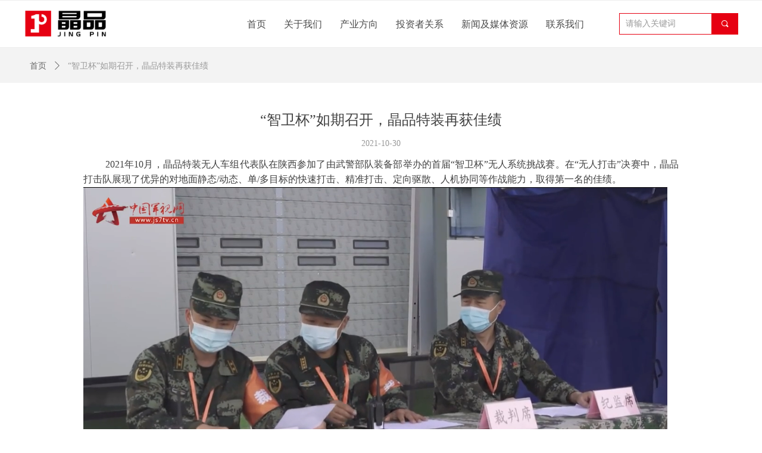

--- FILE ---
content_type: text/css
request_url: https://img.wanwang.xin/pubsf/10285/10285889/css/1133604_Pc_zh-CN.css?preventCdnCacheSeed=e67eaecfb9d44a5f9a2cd1b31822798b
body_size: 3562
content:
.tem_69_20 {position: relative;}.tem_69_20 .fullcolumn-outer {background-color: #fff;background-image: none;background-position: 50% 50%;background-repeat: repeat;background-size: auto;background: -moz-linear-gradient(top, none, none);background: -o-linear-gradient(top, none, none);background: linear-gradient(top, none, none);background: -webkit-gradient(linear, left top, left bottom, from(none), to(none));/* border */border-top: 1px solid #eee;border-bottom: 1px solid #eee;/* border radius */border-radius: 0;position: absolute;top: 0px;bottom: 0px;z-index: -1;}.tem_69_20 .fullcolumn-outer.fixed {background-color: #fff;background-image: none;background-position: 0 0;background-repeat: no-repeat;background-size: auto;background: -moz-linear-gradient(top, none, none);background: -o-linear-gradient(top, none, none);background: linear-gradient(top, none, none);background: -webkit-gradient(linear, left top, left bottom, from(none), to(none));/* border */border-top: 1px solid transparent;border-bottom: 1px solid transparent;-moz-box-shadow: 0 4px 4px rgba(0,0,0,.1);-webkit-box-shadow: 0 4px 4px rgba(0,0,0,.1);-ms-box-shadow: 0 4px 4px rgba(0,0,0,.1);-o-box-shadow: 0 4px 4px rgba(0,0,0,.1);box-shadow: 0 4px 4px rgba(0,0,0,.1);box-sizing: border-box;}.tem_69_20 .fullcolumn-inner {background-color: transparent;background-image: none;background-repeat: repeat;background-position: 50% 50%;background-size: auto;background: -moz-linear-gradient(top, none, none);background: -o-linear-gradient(top, none, none);background: linear-gradient(top, none, none);background: -webkit-gradient(linear, left top, left bottom, from(none), to(none));position: relative;margin: 0 auto;width: 100%;height: 100%;}.smartFixed .tem_69_20 .fullcolumn-outer {left: 0 !important;}.tem_73_51 * {box-sizing: content-box;}.tem_73_51:after {content: '';display: block;clear: both;zoom: 1;}.tem_73_51 .w-nav {/* reset */margin: 0;padding: 0;float: left;/* border */border-top-width: 0;border-right-width: 0;border-bottom-width: 0;border-left-width: 0;border-top-style: solid;border-right-style: solid;border-bottom-style: solid;border-left-style: solid;border-top-color: transparent;border-right-color: transparent;border-bottom-color: transparent;border-left-color: transparent;border-radius: 0;box-shadow: 0 0 0 rgba(0,0,0,0);}.tem_73_51 .w-nav:after {content: '';display: table;clear: both;zoom: 1}.tem_73_51 .w-nav .w-nav-inner {padding: 0;padding: 0;position: relative;float: left;list-style: none;height: 80px;line-height: 80px;/* background */background-color: transparent;background-image: none;background-repeat: no-repeat;background-position: 50% 50%;background: -webkit-linear-gradient(none, none);background: -moz-linear-gradient(none, none);background: -ms-linear-gradient(none, none);background: linear-gradient(none, none);background-size: auto;}.tem_73_51 .w-nav .w-nav-inner:first-child {border-top-left-radius: 0;border-bottom-left-radius: 0;}.tem_73_51 .w-nav .w-nav-inner:last-child {border-top-right-radius: 0;border-bottom-right-radius: 0;}.tem_73_51 .w-nav .w-nav-item {padding: 0 15px 0 15px;margin: 0;position: relative;height: 100%;height: 100%;line-height: inherit;}.tem_73_51 .w-nav .w-nav-inner:first-child .w-nav-item {border-top-left-radius: 0;border-bottom-left-radius: 0;}.tem_73_51 .w-nav .w-nav-inner:last-child .w-nav-item {border-top-right-radius: 0;border-bottom-right-radius: 0;}.tem_73_51 .w-nav .w-nav-inner:first-child .w-nav-item .w-nav-item-line {display: none;}.tem_73_51 .w-nav .w-nav-item .w-nav-item-link {/* reset */margin: 0;padding: 0;text-decoration: none;outline: none;display: block;height: 100%;color: #4a4a4a;font-weight: normal;font-style: normal;text-decoration: none;text-align: center;white-space: nowrap;overflow: hidden;text-overflow: ellipsis;}.tem_73_51 .w-nav .w-nav-item .w-nav-item-link .w-link-txt {font-family: Tahoma;font-size: 16px;}.tem_73_51 .w-nav .w-nav-item .w-nav-item-link .mw-iconfont {font-size: 16px;}.tem_73_51 .w-nav .w-subnav {/* reset */margin: 0;padding: 0;position: absolute;top: 80px;left: 0;display: none;overflow: hidden;border-top-width: 0;border-right-width: 0;border-bottom-width: 0;border-left-width: 0;border-top-style: none;border-right-style: none;border-bottom-style: none;border-left-style: none;border-top-color: transparent;border-right-color: transparent;border-bottom-color: transparent;border-left-color: transparent;}.tem_73_51 .w-nav .w-subnav.userWidth {width: 150px;}.tem_73_51 .w-nav .w-subnav-item {/* reset */margin: 0;padding: 0;list-style: none;/* background */background-color: rgb(255, 255, 255);background-image: none;background-repeat: no-repeat;background-position: 50% 50%;background: -webkit-linear-gradient(none, none);background: -moz-linear-gradient(none, none);background: -ms-linear-gradient(none, none);background: linear-gradient(none, none);background-size: auto;}.tem_73_51 .w-nav .w-subnav-item .w-subnav-link {/* reset */margin: 0;padding: 0 15px;height: 100%;line-height: 45px;outline: none;display: block;white-space: nowrap;overflow: hidden;text-overflow: ellipsis;height: 45px;color: #444444;font-size: 14px;font-weight: normal;font-style: normal;text-decoration: none;text-align: left;}.tem_73_51 .w-nav .w-subnav-item .w-subnav-link .mw-iconfont {font-size: 14px;}.tem_73_51 .w-nav .w-subnav-item .w-subnav-link .w-link-txt {/* height */font-family: Tahoma;}/* hover */.tem_73_51 .w-nav .w-nav-inner:hover {background-color: rgb(230, 0, 18);background-image: none;background-repeat: no-repeat;background-position: 50% 50%;background: -webkit-linear-gradient(none, none);background: -moz-linear-gradient(none, none);background: -ms-linear-gradient(none, none);background: linear-gradient(none, none);background-size: auto;}.tem_73_51 .w-nav .w-nav-inner:hover .w-nav-item-link {color: #fff;font-weight: 400;font-style: normal;text-decoration: none;text-align: center;}/* subnav-hover */.tem_73_51 .w-subnav .w-subnav-item:hover {background-color: rgb(255, 255, 255);background-image: none;background-repeat: no-repeat;background-position: 50% 50%;background: -webkit-linear-gradient(none, none);background: -moz-linear-gradient(none, none);background: -ms-linear-gradient(none, none);background: linear-gradient(none, none);background-size: auto;}.tem_73_51 .w-nav .w-subnav-item:hover .w-subnav-link:hover {color: #e60012;font-weight: 400;font-style: normal;text-decoration: none;text-align: left;}/* current */.tem_73_51 .w-nav .w-nav-item.current {background-color: rgb(230, 0, 18);background-image: none;background-repeat: no-repeat;background-position: 50% 50%;background: -webkit-linear-gradient(none, none);background: -moz-linear-gradient(none, none);background: -ms-linear-gradient(none, none);background: linear-gradient(none, none);background-size: auto;}.tem_73_51 .w-nav .w-nav-item.current .w-nav-item-link {color: #fff;font-weight: 400;font-style: normal;text-decoration: none;text-align: center;}/* current */.tem_73_51 .w-nav .w-subnav-item.current {background-color: rgb(255, 255, 255);background-image: none;background-repeat: no-repeat;background-position: 50% 50%;background: -webkit-linear-gradient(none, none);background: -moz-linear-gradient(none, none);background: -ms-linear-gradient(none, none);background: linear-gradient(none, none);background-size: auto;}.tem_73_51 .w-nav .w-subnav-item.current .w-subnav-link {color: #e60012;font-weight: 400;font-style: normal;text-decoration: none;text-align: left;}.tem_71_44 .w-image-box {text-align: center;border-top: 0px solid #fff;border-right: 0px solid #fff;border-bottom: 0px solid #fff;border-left: 0px solid #fff;border-radius: 0px;-webkit-opacity: 1;-moz-opacity: 1;-ms-opacity: 1;opacity: 1;filter: alpha(opacity=100);-moz-box-shadow: 0 0 0 transparent;-webkit-box-shadow: 0 0 0 transparent;-ms-box-shadow: 0 0 0 transparent;-o-box-shadow: 0 0 0 transparent;box-shadow: 0 0 0 transparent;box-sizing: border-box;overflow: hidden;}.tem_71_44 .w-image-box img {border: 0;width: 100%;height: 100%;/*object-fit: cover;*/}.tem_80_49  .w-search{/* reset */margin:0;padding:0;/*size*/width:200px;}.tem_80_49  .w-search .w-search-main{margin:0;padding:0;overflow:hidden;/* border-width */border-top-width:1px;border-right-width:1px;border-bottom-width:1px;border-left-width:1px;/* border-style */border-top-style:solid;border-right-style:solid;border-bottom-style:solid;border-left-style:solid;/* border-color */border-top-color:#e60012;border-right-color:#e60012;border-bottom-color:#e60012;border-left-color:#e60012;border-radius:0;}.tem_80_49  .w-search-main:after{content:'';display: block;clear:both;zoom:1;}.tem_80_49  .w-search .w-search-inner{/* reset */margin:0;padding:0;display:block;overflow:hidden;height:36px;/* background */background-color:#fff;background-image:none;background-repeat:no-repeat;background-position:50% 50%;background:-webkit-linear-gradient(none, none);background:-moz-linear-gradient(none, none);background:-ms-linear-gradient(none, none);background:linear-gradient(none, none);}.tem_80_49  .w-search .w-search-inner .w-search-input{/* reset */margin:0;padding:0 10px;display:block;box-sizing:border-box;border:0;outline:none;background: none;/* font */font-family:Tahoma;font-size:14px;color:#333;font-weight:400;font-style:normal;text-decoration:none;text-align:left;/* size */width:100%;}.tem_80_49 .w-search .w-search-inner .w-search-input:-moz-placeholder{/*-font-*/color:#333;font-size:14px;font-family:Tahoma;filter:alpha(opacity=50);-moz-opacity: 0.5;-webkit-opacity: 0.5;-ms-opacity: 0.5;-o-opacity: 0.5;opacity: 0.5;}.tem_80_49 .w-search .w-search-inner .w-search-input::-moz-placeholder {/*-font-*/color:#333;font-size:14px;font-family:Tahoma;filter:alpha(opacity=50);-moz-opacity: 0.5;-webkit-opacity: 0.5;-ms-opacity: 0.5;-o-opacity: 0.5;opacity: 0.5;}.tem_80_49 .w-search .w-search-inner .w-search-input:-ms-input-placeholder{/*-font-*/color:#333;font-size:14px;font-family:Tahoma;filter:alpha(opacity=50);-moz-opacity: 0.5;-webkit-opacity: 0.5;-ms-opacity: 0.5;-o-opacity: 0.5;opacity: 0.5;}.tem_80_49 .w-search .w-search-inner .w-search-input::-webkit-input-placeholder{/*-font-*/color:#333;font-size:14px;font-family:Tahoma;filter:alpha(opacity=50);-moz-opacity: 0.5;-webkit-opacity: 0.5;-ms-opacity: 0.5;-o-opacity: 0.5;opacity: 0.5;}/*- w-placeholder -*/.tem_80_49 .w-search .w-search-inner.w-placeholder {height: 100%;}.tem_80_49 .w-placeholder .placeholder-text {position: relative;height: 100%;top: 0;left: 0;}.tem_80_49 .w-placeholder .placeholder-text .placeholder-text-in {/*-display-*/display: block;padding: 0 10px;/*-position-*/position: absolute;left: 0;top: 0;bottom: 0;/*-size-*/height: 100%;/*-font-*/color: #333;font-size: 14px;font-family: Tahoma;filter: alpha(opacity=50);-moz-opacity: 0.5;-webkit-opacity: 0.5;-ms-opacity: 0.5;-o-opacity: 0.5;opacity: 0.5;}.tem_80_49 .w-search .w-searchkey{padding:0;margin:0;box-sizing:border-box;width:100%;display:none;overflow: hidden;position:relative;top: -1px;/* border-width */border-top-width:1px;border-right-width:1px;border-bottom-width:1px;border-left-width:1px;/* border-style */border-top-style:solid;border-right-style:solid;border-bottom-style:solid;border-left-style:solid;/* border-color */border-top-color:#e60012;border-right-color:#e60012;border-bottom-color:#e60012;border-left-color:#e60012;border-radius:0;}.tem_80_49 .w-search .w-searchkey .w-searchkey-item{padding:0;margin:0;list-style:none;width:100%;height:36px;line-height:36px;}.tem_80_49 .w-search .w-searchkey .w-searchkey-item a{box-sizing:border-box;display:block;text-decoration:none;margin:0;padding:0 10px;height:100%;color:#666;white-space:nowrap;overflow:hidden;text-overflow:ellipsis;font-family:Tahoma;font-size:14px;color:#333;font-weight:400;font-style:normal;text-decoration:none;text-align:left;background-color:#fff;background-image:none;background-repeat:no-repeat;background-position:50% 50%;background:-webkit-linear-gradient(none, none);background:-moz-linear-gradient(none, none);background:-ms-linear-gradient(none, none);background:linear-gradient(none, none);}.tem_80_49  .w-search .w-searchkey .w-searchkey-item a:hover{color:#333;font-weight:400;font-style:normal;text-decoration:none;text-align:left;/* background */background-color:#3ba5ea;background-image:none;background-repeat:no-repeat;background-position:50% 50%;background:-webkit-linear-gradient(none, none);background:-moz-linear-gradient(none, none);background:-ms-linear-gradient(none, none);background:linear-gradient(none, none);}.tem_80_49 .w-search .w-searchkey .w-searchkey-item a.current{color:#333;font-weight:400;font-style:normal;text-decoration:none;text-align:left;/* background */background-color:#e6e9ed;background-image:none;background-repeat:no-repeat;background-position:50% 50%;background:-webkit-linear-gradient(none, none);background:-moz-linear-gradient(none, none);background:-ms-linear-gradient(none, none);background:linear-gradient(none, none);}.tem_80_49  .w-search .w-search-btn{/* reset */margin:0;padding:0 15px;float:right;outline:none;overflow:hidden;/* size */height:36px;line-height:36px;/* font */font-family:Tahoma;font-size:14px;color:#fff;font-weight:400;font-style:normal;text-decoration:none;text-align:left;/* background */background-color:rgb(230, 0, 18);background-image:none;background-repeat:no-repeat;background-position:50% 50%;background:-webkit-linear-gradient(none, none);background:-moz-linear-gradient(none, none);background:-ms-linear-gradient(none, none);background:linear-gradient(none, none);}.tem_80_49  .w-search .w-search-btn .w-search-btn-icon{font-size:14px;}.tem_80_49 .w-search .w-search-btn .w-search-btn-icon.w-icon-hide{display:none;}.tem_80_49  .w-search .w-search-btn .w-search-btn-txt{/* reset */margin:0;padding:0;/* display */display:inline;}.tem_80_49 .w-search .w-search-btn .w-search-btn-txt.w-hide{display:none;}/* hover */.tem_80_49  .w-search .w-search-btn:hover{/* reset */margin:0;padding:0 15px;/* font */color:#fff;font-weight:400;font-style:normal;text-decoration:none;/* background */background-color:rgb(230, 0, 18);background-image:none;background-repeat:no-repeat;background-position:50% 50%;background:-webkit-linear-gradient(none, none);background:-moz-linear-gradient(none, none);background:-ms-linear-gradient(none, none);background:linear-gradient(none, none);}.tem_121_10 .w-code{/*-padding-*/padding:0;margin:0;/*-size-*/width:38px;height:32px;}.tem_81_21 {position: relative;}.tem_81_21 .fullcolumn-outer {background-color: transparent;background-image: url(//img.wanwang.xin/contents/sitefiles2057/10285889/images/32612896.png);background-position: 50% 50%;background-repeat: no-repeat;background: -moz-linear-gradient(top, none, none);background: -o-linear-gradient(top, none, none);background: linear-gradient(top, none, none);background: -webkit-gradient(linear, left top, left bottom, from(none), to(none));background-size: cover;position: absolute;top: 0px;bottom: 0px;z-index: -1;}.tem_81_21 .fullcolumn-inner {background-color: transparent;background-image: none;background-repeat: repeat;background-position: 50% 50%;background: -moz-linear-gradient(top, none, none);background: -o-linear-gradient(top, none, none);background: linear-gradient(top, none, none);background: -webkit-gradient(linear, left top, left bottom, from(none), to(none));position: relative;margin: 0 auto;width: 100%;height: 100%;}.smartFixed .tem_81_21 .fullcolumn-outer {left: 0 !important;}.tem_82_21 .w-code{/*-padding-*/padding:0;margin:0;/*-size-*/width:200px;height:20px;}.tem_119_31 > .w-container {border-radius: 0px;-webkit-border-radius: 0px;-moz-border-radius: 0px;border-right: 0 none transparent;border-top: 0 none transparent;border-bottom: 0 none transparent;border-left: 0 none transparent;border-radius: 0px;background-color: rgba(0, 0, 0, 0);background-image: none;background-repeat: repeat;background-position: 0 0;background: -moz-linear-gradient(top, none, none);background: -o-linear-gradient(top, none, none);background: -ms-linear-gradient(top, none,none);background: linear-gradient(top, none, none);background: -webkit-gradient(linear, left top, left bottom, from(none), to(none));background-size: auto;/*-box-shadow-*/-moz-box-shadow: 0 0 0 transparent;-webkit-box-shadow: 0 0 0 transparent;-ms-box-shadow: 0 0 0 transparent;-o-box-shadow: 0 0 0 transparent;box-shadow: 0 0 0 transparent;position: absolute;left: 0px;top: 0px;bottom: 0px;right: 0px;}.tem_119_31 > .w-container > div {width: 100%;height: 100%;position: relative;}.tem_113_56 {color: inherit;}.tem_113_56 h1, .tem_113_56 h2, .tem_113_56 h3, .tem_113_56 h4, .tem_113_56 h5, .tem_113_56 h6 {font-weight: normal;line-height: 1.2;}.tem_113_56 h2 {font-size: 1.5em;font-weight: normal;}.tem_113_56 h1 {font-size: 2em;font-weight: normal;}.tem_113_56 h3 {font-size: 1.17em;font-weight: normal;}.tem_113_56 h4 {font-size: 13px;font-weight: normal;}.tem_113_56 h5 {font-size: 0.83em;font-weight: normal;}.tem_113_56 h6 {font-size: 0.67em;font-weight: normal;}#cke_txtc_tem_113_56 {z-index: 1000001 !important;}.cke_editor_txtc_tem_113_56_dialog .cke_dialog {z-index: 1000001 !important;}.cke_dialog_background_cover {z-index: 100000 !important;}.hidden-border {border: transparent 1px dotted;}table.cke_show_border,table.cke_show_border > tr > td,table.cke_show_border > tr > th,table.cke_show_border > tbody > tr > td,table.cke_show_border > tbody > tr > th,table.cke_show_border > thead > tr > td,table.cke_show_border > thead > tr > th,table.cke_show_border > tfoot > tr > td,table.cke_show_border > tfoot > tr > th {border: #d3d3d3 1px dotted;}.tem_115_39 {color: inherit;}.tem_115_39 h1, .tem_115_39 h2, .tem_115_39 h3, .tem_115_39 h4, .tem_115_39 h5, .tem_115_39 h6 {font-weight: normal;line-height: 1.2;}.tem_115_39 h2 {font-size: 1.5em;font-weight: normal;}.tem_115_39 h1 {font-size: 2em;font-weight: normal;}.tem_115_39 h3 {font-size: 1.17em;font-weight: normal;}.tem_115_39 h4 {font-size: 13px;font-weight: normal;}.tem_115_39 h5 {font-size: 0.83em;font-weight: normal;}.tem_115_39 h6 {font-size: 0.67em;font-weight: normal;}#cke_txtc_tem_115_39 {z-index: 1000001 !important;}.cke_editor_txtc_tem_115_39_dialog .cke_dialog {z-index: 1000001 !important;}.cke_dialog_background_cover {z-index: 100000 !important;}.hidden-border {border: transparent 1px dotted;}table.cke_show_border,table.cke_show_border > tr > td,table.cke_show_border > tr > th,table.cke_show_border > tbody > tr > td,table.cke_show_border > tbody > tr > th,table.cke_show_border > thead > tr > td,table.cke_show_border > thead > tr > th,table.cke_show_border > tfoot > tr > td,table.cke_show_border > tfoot > tr > th {border: #d3d3d3 1px dotted;}.tem_126_29 .w-nav {/* reset */margin: 0;padding: 0;/* size */width: 144px;height: 160px;/* border */border-top-width: 0;border-right-width: 0;border-bottom-width: 0;border-left-width: 0;border-top-style: solid;border-right-style: solid;border-bottom-style: solid;border-left-style: solid;border-top-color: transparent;border-right-color: transparent;border-bottom-color: transparent;border-left-color: transparent;border-radius: 0;box-shadow: 0 0 0 rgba(0,0,0,0);}.tem_126_29 .w-nav:after {content: '';display: table;clear: both;zoom: 1}.tem_126_29 .w-nav .w-nav-inner {padding: 0;margin: 0;list-style: none;width: 100%;height: 25%;line-height: 160px-inner;position: relative;/* background */background-color: transparent;background-image: none;background-repeat: no-repeat;background-position: 50% 50%;background: -webkit-linear-gradient(none, none);background: -moz-linear-gradient(none, none);background: -ms-linear-gradient(none, none);background: linear-gradient(none, none);background-size: auto;}.tem_126_29 .w-nav .w-nav-item {padding: 0;margin: 0;position: relative;height: 100%;overflow: hidden;}.tem_126_29 .w-nav .w-nav-inner:first-child {border-top-left-radius: 0;border-top-right-radius: 0;}.tem_126_29 .w-nav .w-nav-inner:last-child {border-bottom-left-radius: 0;border-bottom-right-radius: 0;}.tem_126_29 .w-nav .w-nav-item .w-nav-item-link {/* reset */margin: 0;padding: 0 10px;text-decoration: none;outline: none;display: block;height: 100%;color: #fff;font-weight: 400;font-style: normal;text-decoration: none;text-align: center;white-space: nowrap;overflow: hidden;text-overflow: ellipsis;}.tem_126_29 .w-nav .w-nav-item .w-nav-item-link .w-link-txt {font-family: 'Noto Sans CJK';font-size: 14px;}.tem_126_29 .w-nav .w-nav-item .w-nav-item-link .mw-iconfont {font-size: 14px;}.tem_126_29 .w-nav .w-aubnav-item {margin: 0;padding: 0;}.tem_126_29 .w-nav .w-subnav {/* reset */margin: 0;padding: 0;position: absolute;left: 144px;top: 0;width: 100%;width: 100%;display: none;overflow: hidden;}.tem_126_29 .w-nav .w-subnav.userWidth .w-link-txt {width: 100%;}.tem_126_29 .w-nav .w-subnav-item {/* reset */margin: 0;padding: 0;list-style: none;display: block;/* background */background-color: #13B27D;background-image: none;background-repeat: no-repeat;background-position: 50% 50%;background: -webkit-linear-gradient(none, none);background: -moz-linear-gradient(none, none);background: -ms-linear-gradient(none, none);background: linear-gradient(none, none);background-size: auto;}.tem_126_29 .w-nav .w-subnav-item .w-subnav-link {/* reset */margin: 0;padding: 0 15px;outline: none;display: block;color: #fff;height: 100%;line-height: auto;white-space: nowrap;overflow: hidden;text-overflow: ellipsis;font-size: 14px;font-weight: 400;font-style: normal;text-decoration: none;text-align: center;white-space: nowrap;overflow: hidden;text-overflow: ellipsis;}.tem_126_29 .w-nav .w-subnav-item .w-subnav-link .mw-iconfont {font-size: 14px;}.tem_126_29 .w-nav .w-subnav-item .w-subnav-link .w-link-txt {font-family: 'Noto Sans CJK';}/* hover */.tem_126_29 .w-nav .w-nav-inner:hover {background-color: transparent;background-image: none;background-repeat: no-repeat;background-position: 50% 50%;background: -webkit-linear-gradient(none, none);background: -moz-linear-gradient(none, none);background: -ms-linear-gradient(none, none);background: linear-gradient(none, none);background-size: auto;}.tem_126_29 .w-nav .w-nav-inner:hover .w-nav-item-link {color: #fff;font-weight: 400;font-style: normal;text-decoration: none;}/* subnav-hover */.tem_126_29 .w-subnav .w-subnav-item:hover {background-color: #1ca97a;background-image: none;background-repeat: no-repeat;background-position: 50% 50%;background: -webkit-linear-gradient(none, none);background: -moz-linear-gradient(none, none);background: -ms-linear-gradient(none, none);background: linear-gradient(none, none);background-size: auto;}.tem_126_29 .w-nav .w-subnav-item:hover .w-subnav-link:hover {color: #fff;font-weight: 400;font-style: normal;text-decoration: none;}/* current */.tem_126_29 .w-nav .w-nav-item.current {background-color: transparent;background-image: none;background-repeat: no-repeat;background-position: 50% 50%;background: -webkit-linear-gradient(none, none);background: -moz-linear-gradient(none, none);background: -ms-linear-gradient(none, none);background: linear-gradient(none, none);background-size: auto;}.tem_126_29 .w-nav .w-nav-item.current .w-nav-item-link {color: #fff;font-weight: 400;font-style: normal;text-decoration: none;}/* current */.tem_126_29 .w-nav .w-subnav-item.current {background-color: #1ca97a;background-image: none;background-repeat: no-repeat;background-position: 50% 50%;background: -webkit-linear-gradient(none, none);background: -moz-linear-gradient(none, none);background: -ms-linear-gradient(none, none);background: linear-gradient(none, none);background-size: auto;}.tem_126_29 .w-nav .w-subnav-item.current .w-subnav-link {color: #fff;font-weight: 400;font-style: normal;text-decoration: none;}.tem_120_35 > .w-container {border-radius: 0px;-webkit-border-radius: 0px;-moz-border-radius: 0px;border-right: 0 none transparent;border-top: 0 none transparent;border-bottom: 0 none transparent;border-left: 0 none transparent;border-radius: 0px;background-color: rgba(0, 0, 0, 0);background-image: none;background-repeat: repeat;background-position: 0 0;background: -moz-linear-gradient(top, none, none);background: -o-linear-gradient(top, none, none);background: -ms-linear-gradient(top, none,none);background: linear-gradient(top, none, none);background: -webkit-gradient(linear, left top, left bottom, from(none), to(none));background-size: auto;/*-box-shadow-*/-moz-box-shadow: 0 0 0 transparent;-webkit-box-shadow: 0 0 0 transparent;-ms-box-shadow: 0 0 0 transparent;-o-box-shadow: 0 0 0 transparent;box-shadow: 0 0 0 transparent;position: absolute;left: 0px;top: 0px;bottom: 0px;right: 0px;}.tem_120_35 > .w-container > div {width: 100%;height: 100%;position: relative;}.tem_116_10 {color: inherit;}.tem_116_10 h1, .tem_116_10 h2, .tem_116_10 h3, .tem_116_10 h4, .tem_116_10 h5, .tem_116_10 h6 {font-weight: normal;line-height: 1.2;}.tem_116_10 h2 {font-size: 1.5em;font-weight: normal;}.tem_116_10 h1 {font-size: 2em;font-weight: normal;}.tem_116_10 h3 {font-size: 1.17em;font-weight: normal;}.tem_116_10 h4 {font-size: 13px;font-weight: normal;}.tem_116_10 h5 {font-size: 0.83em;font-weight: normal;}.tem_116_10 h6 {font-size: 0.67em;font-weight: normal;}#cke_txtc_tem_116_10 {z-index: 1000001 !important;}.cke_editor_txtc_tem_116_10_dialog .cke_dialog {z-index: 1000001 !important;}.cke_dialog_background_cover {z-index: 100000 !important;}.hidden-border {border: transparent 1px dotted;}table.cke_show_border,table.cke_show_border > tr > td,table.cke_show_border > tr > th,table.cke_show_border > tbody > tr > td,table.cke_show_border > tbody > tr > th,table.cke_show_border > thead > tr > td,table.cke_show_border > thead > tr > th,table.cke_show_border > tfoot > tr > td,table.cke_show_border > tfoot > tr > th {border: #d3d3d3 1px dotted;}.tem_117_44 {color: inherit;}.tem_117_44 h1, .tem_117_44 h2, .tem_117_44 h3, .tem_117_44 h4, .tem_117_44 h5, .tem_117_44 h6 {font-weight: normal;line-height: 1.2;}.tem_117_44 h2 {font-size: 1.5em;font-weight: normal;}.tem_117_44 h1 {font-size: 2em;font-weight: normal;}.tem_117_44 h3 {font-size: 1.17em;font-weight: normal;}.tem_117_44 h4 {font-size: 13px;font-weight: normal;}.tem_117_44 h5 {font-size: 0.83em;font-weight: normal;}.tem_117_44 h6 {font-size: 0.67em;font-weight: normal;}#cke_txtc_tem_117_44 {z-index: 1000001 !important;}.cke_editor_txtc_tem_117_44_dialog .cke_dialog {z-index: 1000001 !important;}.cke_dialog_background_cover {z-index: 100000 !important;}.hidden-border {border: transparent 1px dotted;}table.cke_show_border,table.cke_show_border > tr > td,table.cke_show_border > tr > th,table.cke_show_border > tbody > tr > td,table.cke_show_border > tbody > tr > th,table.cke_show_border > thead > tr > td,table.cke_show_border > thead > tr > th,table.cke_show_border > tfoot > tr > td,table.cke_show_border > tfoot > tr > th {border: #d3d3d3 1px dotted;}.tem_122_39 > .w-container {border-radius: 0px;-webkit-border-radius: 0px;-moz-border-radius: 0px;border-right: 0 none transparent;border-top: 0 none transparent;border-bottom: 0 none transparent;border-left: 0 none transparent;border-radius: 0px;background-color: rgba(0, 0, 0, 0);background-image: none;background-repeat: repeat;background-position: 0 0;background: -moz-linear-gradient(top, none, none);background: -o-linear-gradient(top, none, none);background: -ms-linear-gradient(top, none,none);background: linear-gradient(top, none, none);background: -webkit-gradient(linear, left top, left bottom, from(none), to(none));background-size: auto;/*-box-shadow-*/-moz-box-shadow: 0 0 0 transparent;-webkit-box-shadow: 0 0 0 transparent;-ms-box-shadow: 0 0 0 transparent;-o-box-shadow: 0 0 0 transparent;box-shadow: 0 0 0 transparent;position: absolute;left: 0px;top: 0px;bottom: 0px;right: 0px;}.tem_122_39 > .w-container > div {width: 100%;height: 100%;position: relative;}/*.tem_123_39 {overflow: hidden !important;}*/.tem_123_39 .w-image-box {text-align: center;border-top: 0px solid #fff;border-right: 0px solid #fff;border-bottom: 0px solid #fff;border-left: 0px solid #fff;border-radius: 1px;-webkit-opacity: 1;-moz-opacity: 1;-ms-opacity: 1;opacity: 1;filter: alpha(opacity=100);-moz-box-shadow: 0 0 0 transparent;-webkit-box-shadow: 0 0 0 transparent;-ms-box-shadow: 0 0 0 transparent;-o-box-shadow: 0 0 0 transparent;box-shadow: 0 0 0 transparent;box-sizing: border-box;overflow: hidden;width: 100%;height: 100%;}.tem_123_39 .w-image-box img {border: 0;width: 100%;height: 100%;display: block;/*object-fit: cover;*/}.tem_123_39 .w-image-box .imgCliped {width: 100% !important;height: 100% !important;margin-left: 0 !important;margin-top: 0 !important;}.tem_124_39 {color: inherit;}.tem_124_39 h1, .tem_124_39 h2, .tem_124_39 h3, .tem_124_39 h4, .tem_124_39 h5, .tem_124_39 h6 {font-weight: normal;line-height: 1.2;}.tem_124_39 h2 {font-size: 1.5em;font-weight: normal;}.tem_124_39 h1 {font-size: 2em;font-weight: normal;}.tem_124_39 h3 {font-size: 1.17em;font-weight: normal;}.tem_124_39 h4 {font-size: 13px;font-weight: normal;}.tem_124_39 h5 {font-size: 0.83em;font-weight: normal;}.tem_124_39 h6 {font-size: 0.67em;font-weight: normal;}#cke_txtc_tem_124_39 {z-index: 1000001 !important;}.cke_editor_txtc_tem_124_39_dialog .cke_dialog {z-index: 1000001 !important;}.cke_dialog_background_cover {z-index: 100000 !important;}.hidden-border {border: transparent 1px dotted;}table.cke_show_border,table.cke_show_border > tr > td,table.cke_show_border > tr > th,table.cke_show_border > tbody > tr > td,table.cke_show_border > tbody > tr > th,table.cke_show_border > thead > tr > td,table.cke_show_border > thead > tr > th,table.cke_show_border > tfoot > tr > td,table.cke_show_border > tfoot > tr > th {border: #d3d3d3 1px dotted;}/*.tem_129_15 {overflow: hidden !important;}*/.tem_129_15 .w-image-box {text-align: center;border-top: 0px solid #fff;border-right: 0px solid #fff;border-bottom: 0px solid #fff;border-left: 0px solid #fff;border-radius: 1px;-webkit-opacity: 1;-moz-opacity: 1;-ms-opacity: 1;opacity: 1;filter: alpha(opacity=100);-moz-box-shadow: 0 0 0 transparent;-webkit-box-shadow: 0 0 0 transparent;-ms-box-shadow: 0 0 0 transparent;-o-box-shadow: 0 0 0 transparent;box-shadow: 0 0 0 transparent;box-sizing: border-box;overflow: hidden;width: 100%;height: 100%;}.tem_129_15 .w-image-box img {border: 0;width: 100%;height: 100%;display: block;/*object-fit: cover;*/}.tem_129_15 .w-image-box .imgCliped {width: 100% !important;height: 100% !important;margin-left: 0 !important;margin-top: 0 !important;}.tem_128_18 {color: inherit;}.tem_128_18 h1, .tem_128_18 h2, .tem_128_18 h3, .tem_128_18 h4, .tem_128_18 h5, .tem_128_18 h6 {font-weight: normal;line-height: 1.2;}.tem_128_18 h2 {font-size: 1.5em;font-weight: normal;}.tem_128_18 h1 {font-size: 2em;font-weight: normal;}.tem_128_18 h3 {font-size: 1.17em;font-weight: normal;}.tem_128_18 h4 {font-size: 13px;font-weight: normal;}.tem_128_18 h5 {font-size: 0.83em;font-weight: normal;}.tem_128_18 h6 {font-size: 0.67em;font-weight: normal;}#cke_txtc_tem_128_18 {z-index: 1000001 !important;}.cke_editor_txtc_tem_128_18_dialog .cke_dialog {z-index: 1000001 !important;}.cke_dialog_background_cover {z-index: 100000 !important;}.hidden-border {border: transparent 1px dotted;}table.cke_show_border,table.cke_show_border > tr > td,table.cke_show_border > tr > th,table.cke_show_border > tbody > tr > td,table.cke_show_border > tbody > tr > th,table.cke_show_border > thead > tr > td,table.cke_show_border > thead > tr > th,table.cke_show_border > tfoot > tr > td,table.cke_show_border > tfoot > tr > th {border: #d3d3d3 1px dotted;}.tem_25_33 .w-title{/*-padding-*/padding:0;margin:0;/*-size-*/width:100%;height:auto;/*-font-*/font-family:'Microsoft YaHei';color:#404040;font-size:24px;font-weight:normal;font-style:normal;text-decoration:none;text-align:center;line-height:34px;word-wrap:break-word;word-break:normal;}.tem_26_24 .w-detail {/*-padding-*/padding: 0;margin: 0;/*-size-*/width: 100%;height: auto;/*-font-*/font-family: 'Microsoft YaHei';color: #404040;font-size: 14px;font-weight: normal;font-style: normal;text-decoration: none;text-align: left;line-height: 24px;word-wrap: break-word;word-break: normal;}.tem_26_24 .w-detail img {max-width: 100% !important;height: auto !important;}.tem_26_24 .w-detailcontent {text-align: center;}.tem_26_24 .pagination {margin-top: 16px;display: inline-block;text-align: center;color: #666;font-size: 12px;}.tem_26_24 .pagination .page, .tem_26_24 .pagination .other_page {margin-right: 5px;display: inline-block;border: 1px #DDDDDD solid;border-radius: 3px;background-color: #FFF;padding: 9px 12px;color: #666;font-size: 12px;}.tem_26_24 .pagination .page:hover, .tem_26_24 .pagination .other_page:hover {background-color: #EEEEEE;cursor: pointer;}.tem_26_24 .pagination .current_page {margin: 0 11px 0 5px;color: #404040;}.tem_26_24 .pagination .page.hover {background-color: #EEEEEE;color: #404040;}.tem_28_39 {position: relative;}.tem_28_39 .fullcolumn-outer {background-color: rgb(243, 243, 243);background-image: none;background-position: 50% 50%;background-repeat: repeat;background: -moz-linear-gradient(top, none, none);background: -o-linear-gradient(top, none, none);background: linear-gradient(top, none, none);background: -webkit-gradient(linear, left top, left bottom, from(none), to(none));background-size: auto;position: absolute;top: 0px;bottom: 0px;z-index: -1;}.tem_28_39 .fullcolumn-inner {background-color: transparent;background-image: none;background-repeat: repeat;background-position: 50% 50%;background: -moz-linear-gradient(top, none, none);background: -o-linear-gradient(top, none, none);background: linear-gradient(top, none, none);background: -webkit-gradient(linear, left top, left bottom, from(none), to(none));position: relative;margin: 0 auto;width: 100%;height: 100%;}.smartFixed .tem_28_39 .fullcolumn-outer {left: 0 !important;}.tem_30_50 .w-crumbs {/*-padding-*/padding: 0;margin: 0;/*-size-*/width: 100%;height: auto;line-height: 34px;font-family: Tahoma;/*-font-*/text-align: left;/*-font-*/font-size: 14px;color: #999;font-weight: normal;font-style: normal;text-decoration: none;word-wrap: break-word;word-break: break-all;background-color: transparent;background-image: none;background-repeat: repeat;background-position: 0 0;background: -moz-linear-gradient(top, none, none);background: -o-linear-gradient(top, none, none);background: -ms-linear-gradient(top, none,none);background: linear-gradient(top, none, none);background: -webkit-gradient(linear, left top, left bottom, from(none), to(none));background-size: auto;}.tem_30_50 .w-crumbs:before {content: '';padding: 0 5px;}.tem_30_50 .w-crumbs .w-crumbs-item {/*-padding-*/padding: 0;margin: 0;/*-display-*/display: inline-block;/*-font-*/font-family: Tahoma;font-size: 14px;color: #666;font-weight: normal;font-style: normal;text-decoration: none;word-wrap: break-word;word-break: break-all;outline: none;}.tem_30_50 .w-crumbs .w-crumbs-item:hover {/*-font-*/color: #e60012;font-weight: normal;font-style: normal;text-decoration: none;}.tem_30_50 .w-crumbs .w-arrowicon {/*-padding-*/padding: 0;margin: 0 3px;/*-display-*/display: inline;/*-font-*/font-size: 14px;color: #666;}.tem_30_50 .w-crumbs .w-arrowicon.w-icon-hide {display: none;}.tem_31_5 .w-createtime {/*-padding-*/padding: 0;margin: 0;/*-size-*/width: 100%;height: auto;/*-font-*/font-family: Tahoma;color: #999;font-size: 14px;font-weight: normal;font-style: normal;text-decoration: none;text-align: center;word-wrap: break-word;word-break: normal;}.tem_31_5 .w-createtime .w-createtime-item{/*-padding-*/padding:0;margin:0;}.tem_32_37 .w-previous {/*-padding-*/padding: 0;margin: 0;/*-size-*/width: 100%;height: auto;/*-display-*/display: block;/*-font-*/font-family: Tahoma;font-size: 14px;color: #666;font-weight: normal;font-style: normal;text-decoration: none;text-align: left;line-height: 24px;word-wrap: break-word;word-break: normal;outline: none;/*-transition-*/-webkit-transition: all 200ms linear;-moz-transition: all 200ms linear;-o-transition: all 200ms linear;-ms-transition: all 200ms linear;transition: all 200ms linear;}.tem_32_37 .w-previous .w-arrowicon{/*-padding-*/padding:0;margin:0 5px 0 0;/*-display-*/display:inline-block;/*-font-*/font-size:14px;vertical-align:middle;line-height:24px;}.tem_32_37 .w-previous .w-previous-left{/*-display-*/display:inline;}.tem_32_37 .w-previous .w-previous-title{/*-padding-*/padding:0;margin:0;/*-display-*/display:inline;}.tem_32_37 .w-previous:hover{/*-font-*/color:#e60012;font-weight:normal;font-style:normal;text-decoration:none;}.tem_32_37 .w-previous .w-hide{display:none;}.tem_33_52 .w-next {/*-padding-*/padding: 0;margin: 0;/*-display-*/width: 100%;height: auto;display: block;/*-font-*/font-family: Tahoma;font-size: 14px;color: #666;font-weight: normal;font-style: normal;text-decoration: none;text-align: left;line-height: 24px;word-wrap: break-word;word-break: normal;outline: none;/*-transition-*/-webkit-transition: all 200ms linear;-moz-transition: all 200ms linear;-o-transition: all 200ms linear;-ms-transition: all 200ms linear;transition: all 200ms linear;}.tem_33_52 .w-next .w-arrowicon{/*-padding-*/padding:0;margin:0 5px 0 0;/*-display-*/display:inline-block;/*-font-*/font-size:14px;vertical-align:middle;line-height:24px;}.tem_33_52 .w-next .w-next-left{/*-display-*/display:inline-block;}.tem_33_52 .w-next .w-next-title{/*-padding-*/padding:0;margin:0;/*-display-*/display:inline;}.tem_33_52 .w-next:hover{/*-font-*/color:#e60012;font-weight:normal;font-style:normal;text-decoration:none;}.tem_33_52 .w-next .w-hide{display:none;}